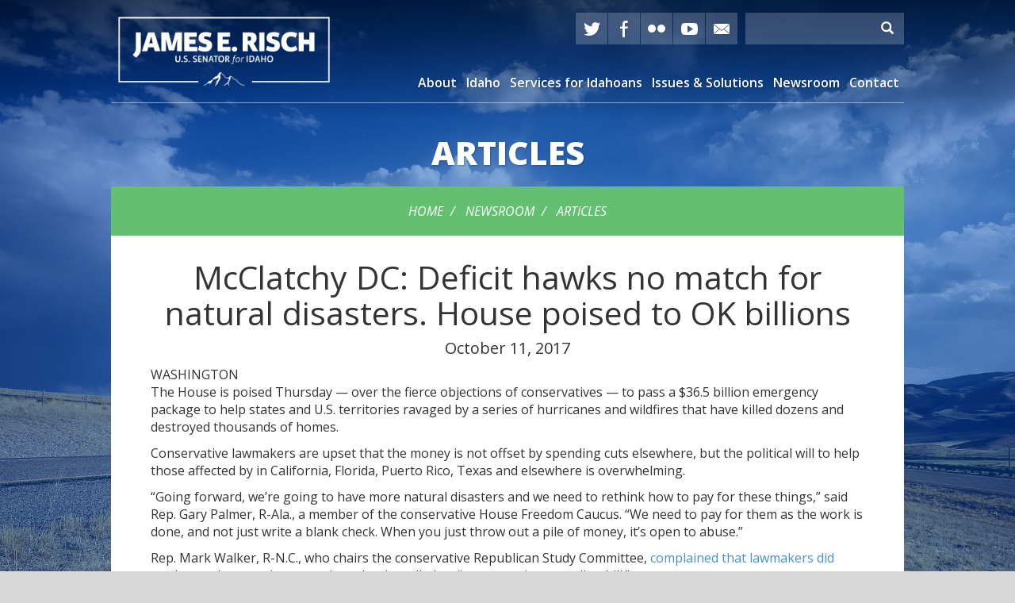

--- FILE ---
content_type: text/html;charset=UTF-8
request_url: https://www.risch.senate.gov/public/index.cfm/articles?ID=0B2B34E8-12D5-4CD6-B5D8-93DE95F1CF63
body_size: 9063
content:
<!DOCTYPE html>
<html lang="en">



<head>
		<meta charset="utf-8">

		
			<meta name="datewritten" content="2017-10-11T12:10:00" />
		
	
		
			<meta name="posttype" content="Articles" />
		

		
		
		<meta name="twitter:card" content="summary">

		<title>McClatchy DC: Deficit hawks no match for natural disasters. House poised to OK billions - Articles - James E Risch, U.S. Senator for Idaho</title>
	
		<meta content="width=device-width, initial-scale=1.0" name="viewport" /><meta property="twitter:title" content="McClatchy DC: Deficit hawks no match for natural disasters. House poised to OK billions" /><meta property="twitter:description" content="WASHINGTON 


The House is poised Thursday &amp;mdash; over the fierce objections of conservatives &amp;mdash; to pass a $36.5 billion emergency package to help states and U.S. territories ravaged by a series of hurricanes and wildfires that have killed dozens and destroyed thousands of homes.

Conservative lawmakers are upset that the money is not offset by spending cuts elsewhere, but the political will to help those affected by in California, Florida, Puerto Rico, Texas and elsewhere is overwhelming.

&amp;ldquo;Going forward, we&amp;rsquo;re going to have more natural disasters and we need to rethink how to pay for these things,&amp;rdquo; said Rep. Gary Palmer, R-Ala., a member of the conservative House Freedom Caucus. &amp;ldquo;We need to pay for them as the work is done, and not just write a blank check. When you just throw out a pile of money, it&amp;rsquo;s open to abuse.&amp;rdquo;

Rep. Mark Walker, R-N.C., who chairs the conservative Republican Study Committee, complained that lawmakers did not have adequate time to review what he called an &amp;ldquo;ever-growing spending bill.&amp;rdquo;

The White House last week had requested $29 billion and called this week for an additional $5 billion to help Puerto Rico&amp;rsquo;s government. And House Minority Leader Nancy Pelosi said Democrats had pushed for an extra $1 billion for emergency relief in the wake of the California fires.

The legislation, which is expected to draw strong support from Democrats and Republicans, closely mirrors the funding requests submitted by the administration, including $18.7 billion for the Federal Emergency Management Agency&amp;rsquo;s disaster relief fund, $576.5 million for the Forest Service to battle wildfires and $16 billion for debt relief for the National Flood Insurance Program.
The legislation also includes a provision for the Disaster Nutrition Assistance Program to enable low-income residents in Puerto Rico to receive the same emergency nutrition assistance that other hurricane-affected states already receive.

Walker called for allowing members to offer amendments to cut spending elsewhere and to ensure transparency for how the money will be spent.

&amp;ldquo;Republicans control the White House and the Congress and we can not ignore or further enable our debt crisis,&amp;rdquo; Walker said. &amp;ldquo;We have no excuses and no scapegoats. It is time for tough choices and responsible governing.&amp;rdquo;

A number of lawmakers suggested they&amp;rsquo;d hold their nose and vote on the package, despite spending concerns and worries that similar emergency packages have been magnets for fraud. Conservatives have already &amp;ldquo;lost&amp;rdquo; the battle, given the severity of the catastrophes, said Rep. Steve King, R-Iowa.

&amp;ldquo;I&amp;rsquo;d like to see offsets in spending, but I know how that works out as far as a political battle is concerned in times of stress,&amp;rdquo; King said.

House Republican leaders and Democrats hailed the emergency spending package, the second in as many months. It&amp;rsquo;s unlikely to be the last: The White House suggested even before the California wildfires that it could return to Congress with a third or even fourth request for disaster spending

Congress in September approved a $15.3 billion aid package that included community development block grant rebuilding funds with emergency money for cleanup, repair and housing. The money was aimed at helping victims of Hurricane Harvey, which devastated parts of Texas and Louisiana.

&quot;This is a time when our country needs to respond,&quot; said House Speaker Paul Ryan, who is leading a bipartisan delegation to Puerto Rico on Friday. &amp;ldquo;And this is a time when we here in Congress will respond because that is our responsibility.&amp;rdquo;

Democrats cheered the package. &amp;ldquo;Puerto Rico faces a long path to full recovery and we cannot rest until the island is made whole,&amp;rdquo; said Rep. Nydia Vel&amp;aacute;zquez, D-N.Y., the first Puerto Rican woman elected to Congress. &amp;ldquo;I fully expect Congress to provide additional assistance, including rebuilding the energy grid, repairing telecommunications networks and mending the infrastructure system.&amp;rdquo;

Western states lawmakers called the $576.5 million for firefighting a &amp;ldquo;little bit of a win&amp;rdquo; that will help address record-breaking fires across several states.

&amp;ldquo;The catastrophic nature of the fires is turning peoples&amp;rsquo; heads,&amp;rdquo; said Sen. Jim Risch, R-Idaho. &amp;ldquo;It&amp;rsquo;s becoming much more of an obvious problem.&amp;rdquo;

But Risch said more critical is legislation that would give the Forest Service and the Bureau of Land Management access to funds to fight fires from the Federal Emergency Management Agency, which coordinates responses to disasters like hurricanes, if their budgets for fighting wildfires runs out.

Freedom Caucus members said they&amp;rsquo;d be more amenable to voting to the package if it includes reforms to the nation&amp;rsquo;s flood insurance program.

&amp;ldquo;The major concern is debt relief, just writing off debt with no reforms, discipline or logic,&amp;rdquo; said Rep. Dave Brat, R-Va.

The conservative group Heritage Action urged a no vote on the legislation, arguing against the $16 billion in debt relief for the flood insurance program.

&amp;ldquo;Federal relief to victims of hurricanes is warranted, but Congress must act in a fiscally responsible manner by offsetting funding that is not truly &amp;lsquo;emergency&amp;rsquo; in nature,&amp;rdquo; Heritage wrote.

But Rep. Tom Cole, R-Okla. said the spending is the only way get regions damaged by storms and wildfires back on their feet.

&amp;ldquo;They&amp;rsquo;re not wasting money, there&amp;rsquo;s a recognition that it (spending) needs to get done,&amp;rdquo; Cole said.

Link to article


" /><meta itemprop="name" content="McClatchy DC: Deficit hawks no match for natural disasters. House poised to OK billions" /><meta itemprop="description" content="WASHINGTON 


The House is poised Thursday &amp;mdash; over the fierce objections of conservatives &amp;mdash; to pass a $36.5 billion emergency package to help states and U.S. territories ravaged by a series of hurricanes and wildfires that have killed dozens and destroyed thousands of homes.

Conservative lawmakers are upset that the money is not offset by spending cuts elsewhere, but the political will to help those affected by in California, Florida, Puerto Rico, Texas and elsewhere is overwhelming.

&amp;ldquo;Going forward, we&amp;rsquo;re going to have more natural disasters and we need to rethink how to pay for these things,&amp;rdquo; said Rep. Gary Palmer, R-Ala., a member of the conservative House Freedom Caucus. &amp;ldquo;We need to pay for them as the work is done, and not just write a blank check. When you just throw out a pile of money, it&amp;rsquo;s open to abuse.&amp;rdquo;

Rep. Mark Walker, R-N.C., who chairs the conservative Republican Study Committee, complained that lawmakers did not have adequate time to review what he called an &amp;ldquo;ever-growing spending bill.&amp;rdquo;

The White House last week had requested $29 billion and called this week for an additional $5 billion to help Puerto Rico&amp;rsquo;s government. And House Minority Leader Nancy Pelosi said Democrats had pushed for an extra $1 billion for emergency relief in the wake of the California fires.

The legislation, which is expected to draw strong support from Democrats and Republicans, closely mirrors the funding requests submitted by the administration, including $18.7 billion for the Federal Emergency Management Agency&amp;rsquo;s disaster relief fund, $576.5 million for the Forest Service to battle wildfires and $16 billion for debt relief for the National Flood Insurance Program.
The legislation also includes a provision for the Disaster Nutrition Assistance Program to enable low-income residents in Puerto Rico to receive the same emergency nutrition assistance that other hurricane-affected states already receive.

Walker called for allowing members to offer amendments to cut spending elsewhere and to ensure transparency for how the money will be spent.

&amp;ldquo;Republicans control the White House and the Congress and we can not ignore or further enable our debt crisis,&amp;rdquo; Walker said. &amp;ldquo;We have no excuses and no scapegoats. It is time for tough choices and responsible governing.&amp;rdquo;

A number of lawmakers suggested they&amp;rsquo;d hold their nose and vote on the package, despite spending concerns and worries that similar emergency packages have been magnets for fraud. Conservatives have already &amp;ldquo;lost&amp;rdquo; the battle, given the severity of the catastrophes, said Rep. Steve King, R-Iowa.

&amp;ldquo;I&amp;rsquo;d like to see offsets in spending, but I know how that works out as far as a political battle is concerned in times of stress,&amp;rdquo; King said.

House Republican leaders and Democrats hailed the emergency spending package, the second in as many months. It&amp;rsquo;s unlikely to be the last: The White House suggested even before the California wildfires that it could return to Congress with a third or even fourth request for disaster spending

Congress in September approved a $15.3 billion aid package that included community development block grant rebuilding funds with emergency money for cleanup, repair and housing. The money was aimed at helping victims of Hurricane Harvey, which devastated parts of Texas and Louisiana.

&quot;This is a time when our country needs to respond,&quot; said House Speaker Paul Ryan, who is leading a bipartisan delegation to Puerto Rico on Friday. &amp;ldquo;And this is a time when we here in Congress will respond because that is our responsibility.&amp;rdquo;

Democrats cheered the package. &amp;ldquo;Puerto Rico faces a long path to full recovery and we cannot rest until the island is made whole,&amp;rdquo; said Rep. Nydia Vel&amp;aacute;zquez, D-N.Y., the first Puerto Rican woman elected to Congress. &amp;ldquo;I fully expect Congress to provide additional assistance, including rebuilding the energy grid, repairing telecommunications networks and mending the infrastructure system.&amp;rdquo;

Western states lawmakers called the $576.5 million for firefighting a &amp;ldquo;little bit of a win&amp;rdquo; that will help address record-breaking fires across several states.

&amp;ldquo;The catastrophic nature of the fires is turning peoples&amp;rsquo; heads,&amp;rdquo; said Sen. Jim Risch, R-Idaho. &amp;ldquo;It&amp;rsquo;s becoming much more of an obvious problem.&amp;rdquo;

But Risch said more critical is legislation that would give the Forest Service and the Bureau of Land Management access to funds to fight fires from the Federal Emergency Management Agency, which coordinates responses to disasters like hurricanes, if their budgets for fighting wildfires runs out.

Freedom Caucus members said they&amp;rsquo;d be more amenable to voting to the package if it includes reforms to the nation&amp;rsquo;s flood insurance program.

&amp;ldquo;The major concern is debt relief, just writing off debt with no reforms, discipline or logic,&amp;rdquo; said Rep. Dave Brat, R-Va.

The conservative group Heritage Action urged a no vote on the legislation, arguing against the $16 billion in debt relief for the flood insurance program.

&amp;ldquo;Federal relief to victims of hurricanes is warranted, but Congress must act in a fiscally responsible manner by offsetting funding that is not truly &amp;lsquo;emergency&amp;rsquo; in nature,&amp;rdquo; Heritage wrote.

But Rep. Tom Cole, R-Okla. said the spending is the only way get regions damaged by storms and wildfires back on their feet.

&amp;ldquo;They&amp;rsquo;re not wasting money, there&amp;rsquo;s a recognition that it (spending) needs to get done,&amp;rdquo; Cole said.

Link to article


" /><meta itemprop="url" content="https://www.risch.senate.gov/public/index.cfm/2017/10/mcclatchy-dc" /><meta property="og:site_name" content="James E Risch, U.S. Senator for Idaho" /><meta property="og:type" content="article" /><meta property="og:title" content="McClatchy DC: Deficit hawks no match for natural disasters. House poised to OK billions" /><meta property="og:description" content="WASHINGTON 


The House is poised Thursday &amp;mdash; over the fierce objections of conservatives &amp;mdash; to pass a $36.5 billion emergency package to help states and U.S. territories ravaged by a series of hurricanes and wildfires that have killed dozens and destroyed thousands of homes.

Conservative lawmakers are upset that the money is not offset by spending cuts elsewhere, but the political will to help those affected by in California, Florida, Puerto Rico, Texas and elsewhere is overwhelming.

&amp;ldquo;Going forward, we&amp;rsquo;re going to have more natural disasters and we need to rethink how to pay for these things,&amp;rdquo; said Rep. Gary Palmer, R-Ala., a member of the conservative House Freedom Caucus. &amp;ldquo;We need to pay for them as the work is done, and not just write a blank check. When you just throw out a pile of money, it&amp;rsquo;s open to abuse.&amp;rdquo;

Rep. Mark Walker, R-N.C., who chairs the conservative Republican Study Committee, complained that lawmakers did not have adequate time to review what he called an &amp;ldquo;ever-growing spending bill.&amp;rdquo;

The White House last week had requested $29 billion and called this week for an additional $5 billion to help Puerto Rico&amp;rsquo;s government. And House Minority Leader Nancy Pelosi said Democrats had pushed for an extra $1 billion for emergency relief in the wake of the California fires.

The legislation, which is expected to draw strong support from Democrats and Republicans, closely mirrors the funding requests submitted by the administration, including $18.7 billion for the Federal Emergency Management Agency&amp;rsquo;s disaster relief fund, $576.5 million for the Forest Service to battle wildfires and $16 billion for debt relief for the National Flood Insurance Program.
The legislation also includes a provision for the Disaster Nutrition Assistance Program to enable low-income residents in Puerto Rico to receive the same emergency nutrition assistance that other hurricane-affected states already receive.

Walker called for allowing members to offer amendments to cut spending elsewhere and to ensure transparency for how the money will be spent.

&amp;ldquo;Republicans control the White House and the Congress and we can not ignore or further enable our debt crisis,&amp;rdquo; Walker said. &amp;ldquo;We have no excuses and no scapegoats. It is time for tough choices and responsible governing.&amp;rdquo;

A number of lawmakers suggested they&amp;rsquo;d hold their nose and vote on the package, despite spending concerns and worries that similar emergency packages have been magnets for fraud. Conservatives have already &amp;ldquo;lost&amp;rdquo; the battle, given the severity of the catastrophes, said Rep. Steve King, R-Iowa.

&amp;ldquo;I&amp;rsquo;d like to see offsets in spending, but I know how that works out as far as a political battle is concerned in times of stress,&amp;rdquo; King said.

House Republican leaders and Democrats hailed the emergency spending package, the second in as many months. It&amp;rsquo;s unlikely to be the last: The White House suggested even before the California wildfires that it could return to Congress with a third or even fourth request for disaster spending

Congress in September approved a $15.3 billion aid package that included community development block grant rebuilding funds with emergency money for cleanup, repair and housing. The money was aimed at helping victims of Hurricane Harvey, which devastated parts of Texas and Louisiana.

&quot;This is a time when our country needs to respond,&quot; said House Speaker Paul Ryan, who is leading a bipartisan delegation to Puerto Rico on Friday. &amp;ldquo;And this is a time when we here in Congress will respond because that is our responsibility.&amp;rdquo;

Democrats cheered the package. &amp;ldquo;Puerto Rico faces a long path to full recovery and we cannot rest until the island is made whole,&amp;rdquo; said Rep. Nydia Vel&amp;aacute;zquez, D-N.Y., the first Puerto Rican woman elected to Congress. &amp;ldquo;I fully expect Congress to provide additional assistance, including rebuilding the energy grid, repairing telecommunications networks and mending the infrastructure system.&amp;rdquo;

Western states lawmakers called the $576.5 million for firefighting a &amp;ldquo;little bit of a win&amp;rdquo; that will help address record-breaking fires across several states.

&amp;ldquo;The catastrophic nature of the fires is turning peoples&amp;rsquo; heads,&amp;rdquo; said Sen. Jim Risch, R-Idaho. &amp;ldquo;It&amp;rsquo;s becoming much more of an obvious problem.&amp;rdquo;

But Risch said more critical is legislation that would give the Forest Service and the Bureau of Land Management access to funds to fight fires from the Federal Emergency Management Agency, which coordinates responses to disasters like hurricanes, if their budgets for fighting wildfires runs out.

Freedom Caucus members said they&amp;rsquo;d be more amenable to voting to the package if it includes reforms to the nation&amp;rsquo;s flood insurance program.

&amp;ldquo;The major concern is debt relief, just writing off debt with no reforms, discipline or logic,&amp;rdquo; said Rep. Dave Brat, R-Va.

The conservative group Heritage Action urged a no vote on the legislation, arguing against the $16 billion in debt relief for the flood insurance program.

&amp;ldquo;Federal relief to victims of hurricanes is warranted, but Congress must act in a fiscally responsible manner by offsetting funding that is not truly &amp;lsquo;emergency&amp;rsquo; in nature,&amp;rdquo; Heritage wrote.

But Rep. Tom Cole, R-Okla. said the spending is the only way get regions damaged by storms and wildfires back on their feet.

&amp;ldquo;They&amp;rsquo;re not wasting money, there&amp;rsquo;s a recognition that it (spending) needs to get done,&amp;rdquo; Cole said.

Link to article


" /><meta property="og:url" content="https://www.risch.senate.gov/public/index.cfm/2017/10/mcclatchy-dc" /><meta property="twitter:image:src" content="https://www.risch.senate.gov/public/vendor/_accounts/james-risch/_skins/risch_20161216/images/twitter-card.jpg" />
		
		
		<link rel="stylesheet" type="text/css" href="https://fonts.googleapis.com/css?family=Open+Sans:300,400,400i,600,700,700i,800"  /><link rel="stylesheet" type="text/css" href="/public/vendor/_accounts/james-risch/_skins/risch_20161216/lib/bootstrap/css/bootstrap.min.css?cb=C45130D1C5B36D04F336E9F122C672385BCE9DDCA42DFB9908CC079D241EB664"  /><link rel="stylesheet" type="text/css" href="/public/_resources/stylesheets/factory.css?cb=C45130D1C5B36D04F336E9F122C672385BCE9DDCA42DFB9908CC079D241EB664"  /><link rel="stylesheet" type="text/css" href="/public/vendor/_accounts/james-risch/_skins/risch_20161216/css/menu.css?cb=C45130D1C5B36D04F336E9F122C672385BCE9DDCA42DFB9908CC079D241EB664"  /><link rel="stylesheet" type="text/css" href="/public/vendor/_accounts/james-risch/_skins/risch_20161216/css/template.css?cb=C45130D1C5B36D04F336E9F122C672385BCE9DDCA42DFB9908CC079D241EB664"  /><link rel="stylesheet" type="text/css" href="/public/vendor/_accounts/james-risch/_skins/risch_20161216/css/apps.css?cb=C45130D1C5B36D04F336E9F122C672385BCE9DDCA42DFB9908CC079D241EB664"  /><link rel="stylesheet" type="text/css" href="/public/vendor/_accounts/james-risch/_skins/risch_20161216/css/home.css?cb=C45130D1C5B36D04F336E9F122C672385BCE9DDCA42DFB9908CC079D241EB664"  /><link rel="stylesheet" type="text/css" href="/public/vendor/_accounts/james-risch/_skins/risch_20161216/css/print.css?cb=C45130D1C5B36D04F336E9F122C672385BCE9DDCA42DFB9908CC079D241EB664"  /><link rel="stylesheet" type="text/css" href="/public/vendor/_accounts/james-risch/_skins/risch_20161216/js/magnific-popup/magnific-popup.css?cb=C45130D1C5B36D04F336E9F122C672385BCE9DDCA42DFB9908CC079D241EB664"  /><link rel="stylesheet" type="text/css" href="/public/vendor/_accounts/james-risch/_skins/risch_20161216/js/social-share-kit-1.0.8/css/social-share-kit.css?cb=C45130D1C5B36D04F336E9F122C672385BCE9DDCA42DFB9908CC079D241EB664"  />
		<script src="https://cdnjs.cloudflare.com/ajax/libs/html5shiv/3.7.3/html5shiv.min.js" ></script><script src="/public/_resources/jscripts/swfobject-2.1.js" ></script><script src="/public/vendor/_accounts/james-risch/_skins/risch_20161216/js/jquery-1.12.3.min.js" ></script><script src="/public/vendor/_accounts/james-risch/_skins/risch_20161216/js/jquery-migrate-1.3.0.min.js" ></script><script src="/public/_resources/jscripts/jquery.form.20140218.min.js" ></script><script src="/public/vendor/_accounts/james-risch/_skins/risch_20161216/lib/bootstrap/js/bootstrap.min.js" ></script><script src="/public/vendor/_accounts/james-risch/_skins/risch_20161216/js/jquery.touchSwipe.min.js" ></script><script src="/public/vendor/_accounts/james-risch/_skins/risch_20161216/js/jquery.timer.js" ></script><script src="/public/vendor/_accounts/james-risch/_skins/risch_20161216/js/jquery.menu-aim.js" ></script>
		

		<!-- Site Search Duplicate Prevention -->
		
			<link rel="canonical" href="https://www.risch.senate.gov/public/index.cfm/2017/10/mcclatchy-dc" />
		

		
		<script src="https://assets.adobedtm.com/566dc2d26e4f/f8d2f26c1eac/launch-3a705652822d.min.js" async></script>
</head>

<body id="page_articles" class="section-newsroom">
<div id="site-wrapper">
	<a href="#skip-to-content" class="skip-to-content">Skip to content</a>
	
	
	
	
	<div id="header">
		
		
		
			
				
				<div class="module" id="alerts">
					
    
        
    
    
    
    
    
    
    



				</div>
				
						
			
		
<!-- EXECUTION TIME: 4ms -->


		<div class="container">
			<div id="navigation" class="clearfix">
				
				<div id="header-social-media-links" class="clearfix">
					<div class="link twitter"><a href="https://twitter.com/SenatorRisch">Twitter</a></div>
					<div class="link facebook"><a href="http://www.facebook.com/senatorjimrisch">Facebook</a></div>
					<div class="link flickr"><a href="https://www.flickr.com/photos/senatorjimrisch/">Flickr</a></div>
					
					<div class="link youtube"><a href="http://www.youtube.com/SenatorJamesRisch">YouTube</a></div>
					<div class="link email"><a href="/public/index.cfm/contact">E-mail</a></div>

				</div>
				
				
				<div id="mainnav" class="hidden-print">
					<div id="mainmenu" class="clearfix">
						<div id="mainmenu-inner">
							<div id="mainmenu-nav">
								<a href="#" class="clearfix" id="mainnav-button" data-target="#mainnav-collapse">
									<div class="button-image pull-left"><span></span></div>
									<div class="button-text pull-right">Menu</div>
								</a>
							</div>
							<div id="mainnav-collapse">
								
	
	
	
	
								
								
									
								
								
										<nav role="navigation">
											
	
	
	
	
	
	
	
	
	
	
	
	
	
	
	
		
	
	
	<div class="nav-panel nav-panel-level-1">
		
		
			
				
	
	
	
	
	
	
	
	
	
	
	
			
			<div class="nav-item nav-about odd first has-submenu">
				<div class="nav-toggle">
					
						<a href="/public/index.cfm/about">About</a>
					
					
						<button class="collapsed" data-toggle="collapse" data-target="#nav-1-1"><b class="glyphicon"></b><span class="sr-only">Toggle Submenu</span></button>
					
				</div>
				
					<div id="nav-1-1" class="collapse">
	
	
	
	
	
		<div class="nav-panel nav-panel-level-2">
			
				
				
				<div class="nav-item odd first">
					<div class="nav-toggle">
						
							<a href="/public/index.cfm/biography">Biography</a>
						
						
					</div>
					
				</div>
			
				
				
				<div class="nav-item even">
					<div class="nav-toggle">
						
							<a href="/public/index.cfm/committeeassignments">Committee Assignments</a>
						
						
					</div>
					
				</div>
			
				
				
				<div class="nav-item odd">
					<div class="nav-toggle">
						
							<a href="/public/index.cfm/officialphoto">Official Photo</a>
						
						
					</div>
					
				</div>
			
		</div>
	
	
</div>
				
			</div>
		
			
				
	
	
	
	
	
	
	
	
	
	
	
			
			<div class="nav-item nav-idahoinfo even has-submenu">
				<div class="nav-toggle">
					
						<a href="/public/index.cfm/idahoinfo">Idaho</a>
					
					
						<button class="collapsed" data-toggle="collapse" data-target="#nav-1-2"><b class="glyphicon"></b><span class="sr-only">Toggle Submenu</span></button>
					
				</div>
				
					<div id="nav-1-2" class="collapse">
	
	
	
	
	
		<div class="nav-panel nav-panel-level-2">
			
				
				
				<div class="nav-item odd first">
					<div class="nav-toggle">
						
							<a href="/public/index.cfm/idaholinks">Idaho Links</a>
						
						
					</div>
					
				</div>
			
				
				
				<div class="nav-item even">
					<div class="nav-toggle">
						
							<a href="/public/index.cfm/regionalinformation">Regional Information</a>
						
						
					</div>
					
				</div>
			
				
				
				<div class="nav-item odd">
					<div class="nav-toggle">
						
							<a href="/public/index.cfm/statesymbols">State Symbols</a>
						
						
					</div>
					
				</div>
			
				
				
				<div class="nav-item even">
					<div class="nav-toggle">
						
							<a href="/public/index.cfm/idaho-map-gallery">Idaho Map Gallery</a>
						
						
					</div>
					
				</div>
			
				
				
				<div class="nav-item odd">
					<div class="nav-toggle">
						
							<a href="/public/index.cfm/idaho-in-the-u-s-capitol">Idaho in the U.S. Capitol</a>
						
						
					</div>
					
				</div>
			
		</div>
	
	
</div>
				
			</div>
		
			
				
	
	
	
	
	
	
	
	
	
	
	
			
			<div class="nav-item nav-constituentservices odd has-submenu">
				<div class="nav-toggle">
					
						<a href="/public/index.cfm/constituentservices">Services for Idahoans</a>
					
					
						<button class="collapsed" data-toggle="collapse" data-target="#nav-1-3"><b class="glyphicon"></b><span class="sr-only">Toggle Submenu</span></button>
					
				</div>
				
					<div id="nav-1-3" class="collapse">
	
	
	
	
	
		<div class="nav-panel nav-panel-level-2">
			
				
				
				<div class="nav-item odd first">
					<div class="nav-toggle">
						
							<a href="/public/index.cfm/helpwithafederalagency">Help with a Federal Agency</a>
						
						
					</div>
					
				</div>
			
				
				
				<div class="nav-item even">
					<div class="nav-toggle">
						
							<a href="/public/index.cfm/federalgovernmentresources">Federal Government Resources</a>
						
						
					</div>
					
				</div>
			
				
				
				<div class="nav-item odd">
					<div class="nav-toggle">
						
							<a href="/public/index.cfm/frequentlyaskedquestions">Frequently Asked Questions</a>
						
						
					</div>
					
				</div>
			
				
				
				<div class="nav-item even">
					<div class="nav-toggle">
						
							<a href="/public/index.cfm/visitingdc">Visiting D.C.</a>
						
						
					</div>
					
				</div>
			
				
				
				<div class="nav-item odd">
					<div class="nav-toggle">
						
							<a href="/public/index.cfm/flagrequests">Flag Requests</a>
						
						
					</div>
					
				</div>
			
				
				
				<div class="nav-item even">
					<div class="nav-toggle">
						
							<a href="/public/index.cfm/requestagreeting">Request a Greeting</a>
						
						
					</div>
					
				</div>
			
				
				
				<div class="nav-item odd">
					<div class="nav-toggle">
						
							<a href="/public/index.cfm/serviceacademies">Service Academies</a>
						
						
					</div>
					
				</div>
			
				
				
				<div class="nav-item even">
					<div class="nav-toggle">
						
							<a href="/public/index.cfm/studentresources">Student Resources</a>
						
						
					</div>
					
				</div>
			
				
				
				<div class="nav-item odd">
					<div class="nav-toggle">
						
							<a href="/public/index.cfm/internships">Internships</a>
						
						
					</div>
					
				</div>
			
				
				
				<div class="nav-item even">
					<div class="nav-toggle">
						
							<a href="/public/index.cfm/federalgrants">Federal Grants</a>
						
						
					</div>
					
				</div>
			
				
				
				<div class="nav-item odd">
					<div class="nav-toggle">
						
							<a href="/public/index.cfm/forms">Forms</a>
						
						
					</div>
					
				</div>
			
				
				
				<div class="nav-item even">
					<div class="nav-toggle">
						
							<a href="/public/index.cfm/small-business-resource-center">Small Business Resource Center</a>
						
						
					</div>
					
				</div>
			
				
				
				<div class="nav-item odd">
					<div class="nav-toggle">
						
							<a href="/public/index.cfm/wildfire-resources">Wildfire Resources</a>
						
						
					</div>
					
				</div>
			
		</div>
	
	
</div>
				
			</div>
		
			
				
	
	
	
	
	
	
	
	
	
	
	
			
			<div class="nav-item nav-issueslegislation even has-submenu">
				<div class="nav-toggle">
					
						<a href="/public/index.cfm/issueslegislation">Issues & Solutions</a>
					
					
						<button class="collapsed" data-toggle="collapse" data-target="#nav-1-4"><b class="glyphicon"></b><span class="sr-only">Toggle Submenu</span></button>
					
				</div>
				
					<div id="nav-1-4" class="collapse">
	
	
	
	
	
		<div class="nav-panel nav-panel-level-2">
			
				
				
				<div class="nav-item odd first">
					<div class="nav-toggle">
						
							<a href="/public/index.cfm/sponsoredlegislation">Sponsored Legislation</a>
						
						
					</div>
					
				</div>
			
				
				
				<div class="nav-item even">
					<div class="nav-toggle">
						
							<a href="/public/index.cfm/cosponsoredlegislation">Co-Sponsored Legislation</a>
						
						
					</div>
					
				</div>
			
				
				
				<div class="nav-item odd">
					<div class="nav-toggle">
						
							<a href="/public/index.cfm/issues">Issues</a>
						
						
					</div>
					
				</div>
			
				
				
				<div class="nav-item even">
					<div class="nav-toggle">
						
							<a href="/public/index.cfm/committeeassignments1">Committee Assignments</a>
						
						
					</div>
					
				</div>
			
		</div>
	
	
</div>
				
			</div>
		
			
				
	
	
	
	
	
	
	
	
	
	
	
			
			<div class="nav-item nav-newsroom odd active has-submenu">
				<div class="nav-toggle">
					
						<a href="/public/index.cfm/newsroom">Newsroom</a>
					
					
						<button class="collapsed" data-toggle="collapse" data-target="#nav-1-5"><b class="glyphicon"></b><span class="sr-only">Toggle Submenu</span></button>
					
				</div>
				
					<div id="nav-1-5" class="collapse">
	
	
	
	
	
		<div class="nav-panel nav-panel-level-2">
			
				
				
				<div class="nav-item odd first active">
					<div class="nav-toggle">
						
							<a href="/public/index.cfm/pressreleases">Press Releases</a>
						
						
					</div>
					
				</div>
			
				
				
				<div class="nav-item even">
					<div class="nav-toggle">
						
							<a href="/public/index.cfm/e-newsletter">E-newsletter</a>
						
						
					</div>
					
				</div>
			
				
				
				<div class="nav-item odd">
					<div class="nav-toggle">
						
							<a href="/public/index.cfm/in-the-news">In The News</a>
						
						
					</div>
					
				</div>
			
				
				
				<div class="nav-item even">
					<div class="nav-toggle">
						
							<a href="/public/index.cfm/video">Videos</a>
						
						
					</div>
					
				</div>
			
				
				
				<div class="nav-item odd">
					<div class="nav-toggle">
						
							<a href="/public/index.cfm/audio">Audio</a>
						
						
					</div>
					
				</div>
			
				
				
				<div class="nav-item even">
					<div class="nav-toggle">
						
							<a href="/public/index.cfm/presskit">Press Kit</a>
						
						
					</div>
					
				</div>
			
				
				
				<div class="nav-item odd">
					<div class="nav-toggle">
						
							<a href="/public/index.cfm/editorials">Editorials</a>
						
						
					</div>
					
				</div>
			
				
				
				<div class="nav-item even">
					<div class="nav-toggle">
						
							<a href="/public/index.cfm/teletownhalls">Tele-Townhalls</a>
						
						
					</div>
					
				</div>
			
		</div>
	
	
</div>
				
			</div>
		
			
				
	
	
	
	
	
	
	
	
	
	
	
			
			<div class="nav-item nav-contact even last has-submenu">
				<div class="nav-toggle">
					
						<a href="/public/index.cfm/contact">Contact</a>
					
					
						<button class="collapsed" data-toggle="collapse" data-target="#nav-1-6"><b class="glyphicon"></b><span class="sr-only">Toggle Submenu</span></button>
					
				</div>
				
					<div id="nav-1-6" class="collapse">
	
	
	
	
	
		<div class="nav-panel nav-panel-level-2">
			
				
				
				<div class="nav-item odd first">
					<div class="nav-toggle">
						
							<a href="/public/index.cfm/myoffices">My Offices</a>
						
						
					</div>
					
				</div>
			
				
				
				<div class="nav-item even">
					<div class="nav-toggle">
						
							<a href="/public/index.cfm/email">E-mail</a>
						
						
					</div>
					
				</div>
			
				
				
				<div class="nav-item odd">
					<div class="nav-toggle">
						
							<a href="/public/index.cfm/meetingrequests">Schedule a Meeting</a>
						
						
					</div>
					
				</div>
			
				
				
				<div class="nav-item even">
					<div class="nav-toggle">
						
							<a href="/public/index.cfm/enewslettersignup">E-Newsletter Sign Up</a>
						
						
					</div>
					
				</div>
			
				
				
				<div class="nav-item odd">
					<div class="nav-toggle">
						
							<a href="/public/index.cfm/unsubscribe">E-Newsletter Unsubscribe</a>
						
						
					</div>
					
				</div>
			
				
				
				<div class="nav-item even">
					<div class="nav-toggle">
						
							<a href="/public/index.cfm/forms1">Forms</a>
						
						
					</div>
					
				</div>
			
		</div>
	
	
</div>
				
			</div>
		
	</div>
	

										</nav>
									
								<script type="text/javascript">
								$(function() {
									$("#mainnav-collapse .nav-panel").menuAim({
										rowSelector: "> .nav-item"
										, submenuSelector: " .dropdown"
										, submenuDirection: "below"
										, activate: function(el) {
											var $el = $(el);
											var $sub = $el.find(">.collapse");
											var $toggle = $el.find(">.nav-toggle");
											var $panel = $sub.find(">.nav-panel");
											$sub.addClass("over")
											if($sub.length > 0) {
												$toggle.addClass("on");
											}
											$('#mainmenu-search.open').removeClass('open');
										}
										, deactivate: function(el) {
											$(el).find(">.collapse").removeClass("over");
											$(el).find(">.nav-toggle").removeClass("on");
										}
										, exitMenu: function() {
											return true;
										}
									});
								});
								</script>
								<div id="mainmenu-search" role="search">
									<form class="navbar-search" action="/public/index.cfm/" id="SiteSearch">
										<input type="hidden" name="p" value="search" />
										<input type="hidden" name="filter" value="0" />
										<input type="hidden" name="rc" value="1" />
										<label for="SiteSearchInput">Search Website</label>
										<div class="input-group">
											<input type="text" id="SiteSearchInput" name="q" class="form-control" />
											<span class="input-group-btn"><button class="btn" type="submit"><i class="glyphicon glyphicon-search"></i> <span class="sr-only">Search</span></button></span>
										</div>
									</form>
								</div>
								<script type="text/javascript">
									$(function(){
										$("#mainmenu-search .dropdown-toggle").on("click", function(e){
											var self=this;
											setTimeout(function(){
												if($(self).parent().hasClass("open")){
													$(self).siblings(".dropdown-menu").find("input[type=text]").get(0).focus();
												}
											}, 10)
										});
									});
								</script>
							</div>
							<script type="text/javascript">
							$("#mainnav-button").click(function(event){
								event.preventDefault();
								$(this).toggleClass('active');
								$($(this).attr('data-target')).toggleClass('open');
							})
							</script>
						</div>
					</div>
				</div>
			</div>

			<div id="banner" role="banner">
				<div id="logo"><a href="/public/index.cfm/"><span class="logo-image"></span> <span class="site-title">James E Risch, U.S. Senator for Idaho</span></a></div>
			</div>
		</div>
	</div>
	
	<div id="body">
		
			
				<!-- replace non-SSL with SSL for internal links -->
				<!--  -->








	



	



	



	



	
		
	




<div id="page-wrapper">
<div class="lay-copy no-sidebar">
	<div id="page-body">
		<div class="container">
			
			
				<div id="page-header">
					<h1><a href="/public/index.cfm/articles">Articles</a></h1>
				</div>
			
			
			
				<div id="page-controls" class="clearfix">
					<ul class="breadcrumb hidden-print" role="navigation" aria-label="Bread Crump Links">
						
						
							<li>
								<a href="/public/index.cfm/home">Home</a>
								<span class="divider"></span>
							</li>
						
							<li>
								<a href="/public/index.cfm/newsroom">Newsroom</a>
								<span class="divider"></span>
							</li>
						
							<li>
								<a href="/public/index.cfm/articles">Articles</a>
								
							</li>
						
					</ul>
				</div>
			
			
			<div id="content">
				<div id="content-inner" class="clearfix">
					<div id="copy">
						<div id="copy-inner">
							<div id="skip-to-content"></div>
							<div id="copy-content" role="main">
								




<div id="group_b3f7b9b9-a230-4e41-8a9f-821226cc3352" class="pagegroup pagegroup_posttypes odd first last">
	
		




<div class="section posttypelayout_monthyear">





<div class="element element_posttypes">





<article class="post clearfix" id="post_0B2B34E8-12D5-4CD6-B5D8-93DE95F1CF63">

<a name="0B2B34E8-12D5-4CD6-B5D8-93DE95F1CF63"></a>

<div class="header">
<h1 class="title"><a href="/public/index.cfm/articles?ID=0B2B34E8-12D5-4CD6-B5D8-93DE95F1CF63">McClatchy DC: Deficit hawks no match for natural disasters. House poised to OK billions</a></h1>

	

	
		<h4>
			
				<span class="date">
		
		
			
		
		<span class="month">October</span> <span class="day">11</span>, <span class="year">2017</span></span>
				
			
		</h4>
	

	
</div>
<div class="post-body">
<div class="content">
	
	
	
	
	
	
	
		
		<div class="post-content"><span class="dateline">WASHINGTON&nbsp;</span>
<div id="story-target" class="clearfix">
<div id="content-body-" class="content-body">
<p>The House is poised Thursday &mdash; over the fierce objections of conservatives &mdash; to pass a $36.5 billion emergency package to help states and U.S. territories ravaged by a series of hurricanes and wildfires that have killed dozens and destroyed thousands of homes.</p>
<p>Conservative lawmakers are upset that the money is not offset by spending cuts elsewhere, but the political will to help those affected by in California, Florida, Puerto Rico, Texas and elsewhere is overwhelming.</p>
<p>&ldquo;Going forward, we&rsquo;re going to have more natural disasters and we need to rethink how to pay for these things,&rdquo; said Rep. Gary Palmer, R-Ala., a member of the conservative House Freedom Caucus. &ldquo;We need to pay for them as the work is done, and not just write a blank check. When you just throw out a pile of money, it&rsquo;s open to abuse.&rdquo;</p>
<p><span>Rep. Mark Walker, R-N.C., who chairs the conservative Republican Study Committee,&nbsp;</span><a href="http://rsc-walker.house.gov/files/uploads/Hurricaine%20Supplemental%20DC%2010-11-17.pdf" target="_blank" title="">complained that lawmakers did not&nbsp;</a><span>have adequate time to review what he called an &ldquo;ever-growing spending bill.&rdquo;</span></p>
<p>The White House last week had requested $29 billion and called this week for an additional $5 billion to help Puerto Rico&rsquo;s government. And House Minority Leader Nancy Pelosi said Democrats had pushed for an extra $1 billion for emergency relief in the wake of the California fires.</p>
<div class="inform-embed ndn_embed ndn_embedding ndn_embedContainer ndn-widget-embed-1 ndn_embedded" data-placement-id="inform-video-player-1" data-config-distributor-id="91440" data-config-width="100%" data-config-height="9/16w">The legislation, which is expected to draw strong support from Democrats and Republicans, closely mirrors the funding requests submitted by the administration, including $18.7 billion for the Federal Emergency Management Agency&rsquo;s disaster relief fund, $576.5 million for the Forest Service to battle wildfires and $16 billion for debt relief for the National Flood Insurance Program.</div>
<p>The legislation also includes a provision for the Disaster Nutrition Assistance Program to enable low-income residents in Puerto Rico to receive the same emergency nutrition assistance that other hurricane-affected states already receive.</p>
<p>Walker called for allowing members to offer amendments to cut spending elsewhere and to ensure transparency for how the money will be spent.</p>
<p>&ldquo;Republicans control the White House and the Congress and we can not ignore or further enable our debt crisis,&rdquo; Walker said. &ldquo;We have no excuses and no scapegoats. It is time for tough choices and responsible governing.&rdquo;</p>
<p>A number of lawmakers suggested they&rsquo;d hold their nose and vote on the package, despite spending concerns and worries that similar emergency packages have been magnets for fraud. Conservatives have already &ldquo;lost&rdquo; the battle, given the severity of the catastrophes, said Rep. Steve King, R-Iowa.</p>
<p>&ldquo;I&rsquo;d like to see offsets in spending, but I know how that works out as far as a political battle is concerned in times of stress,&rdquo; King said.</p>
<p>House Republican leaders and Democrats hailed the emergency spending package, the second in as many months. It&rsquo;s unlikely to be the last: The White House suggested even before the California wildfires that it could return to Congress with a third or even fourth request for disaster spending</p>
<p>Congress in September approved a $15.3 billion aid package that included community development block grant rebuilding funds with emergency money for cleanup, repair and housing. The money was aimed at helping victims of Hurricane Harvey, which devastated parts of Texas and Louisiana.</p>
<p>"This is a time when our country needs to respond," said House Speaker Paul Ryan, who is leading a bipartisan delegation to Puerto Rico on Friday. &ldquo;And this is a time when we here in Congress will respond because that is our responsibility.&rdquo;</p>
<p>Democrats cheered the package. &ldquo;Puerto Rico faces a long path to full recovery and we cannot rest until the island is made whole,&rdquo; said Rep. Nydia Vel&aacute;zquez, D-N.Y., the first Puerto Rican woman elected to Congress. &ldquo;I fully expect Congress to provide additional assistance, including rebuilding the energy grid, repairing telecommunications networks and mending the infrastructure system.&rdquo;</p>
<p>Western states lawmakers called the $576.5 million for firefighting a &ldquo;little bit of a win&rdquo; that will help address record-breaking fires across several states.</p>
<p>&ldquo;The catastrophic nature of the fires is turning peoples&rsquo; heads,&rdquo; said Sen. Jim Risch, R-Idaho. &ldquo;It&rsquo;s becoming much more of an obvious problem.&rdquo;</p>
<p>But Risch said more critical is&nbsp;<a href="http://www.mcclatchydc.com/news/nation-world/national/article158684974.html" target="_blank" title="">legislation that would give the Forest Service&nbsp;</a>and the Bureau of Land Management access to funds to fight fires from the Federal Emergency Management Agency, which coordinates responses to disasters like hurricanes, if their budgets for fighting wildfires runs out.</p>
<p>Freedom Caucus members said they&rsquo;d be more amenable to voting to the package if it includes reforms to the nation&rsquo;s flood insurance program.</p>
<p>&ldquo;The major concern is debt relief, just writing off debt with no reforms, discipline or logic,&rdquo; said Rep. Dave Brat, R-Va.</p>
<p>The&nbsp;<a href="http://heritageaction.com/key-votes/no-16-billion-bailout-national-flood-insurance-program/?mkt_tok=[base64]%3D" target="_blank" title="">conservative group Heritage Action urged a no vote on the legislation</a>, arguing against the $16 billion in debt relief for the flood insurance program.</p>
<p>&ldquo;Federal relief to victims of hurricanes is warranted, but Congress must act in a fiscally responsible manner by offsetting funding that is not truly &lsquo;emergency&rsquo; in nature,&rdquo; Heritage wrote.</p>
<p>But Rep. Tom Cole, R-Okla. said the spending is the only way get regions damaged by storms and wildfires back on their feet.</p>
<p>&ldquo;They&rsquo;re not wasting money, there&rsquo;s a recognition that it (spending) needs to get done,&rdquo; Cole said.</p>
<p><a href="http://www.mcclatchydc.com/news/politics-government/article178338941.html">Link to article</a></p>
</div>
</div></div>
		
		
		
			<div class="nodecontents">







</div>
		
	
</div>

<div class="clear"></div>
	
	









<div class="foot clear clearfix">
	<p class="permalink">Permalink: <a href="https://www.risch.senate.gov/public/index.cfm/2017/10/mcclatchy-dc">https://www.risch.senate.gov/public/index.cfm/2017/10/mcclatchy-dc</a></p>
	
	

</div>

</div>

</article>


</div>

</div>
</div>


							</div>
						</div>
					</div>
					
				</div>
			</div>
			
			<div id="page-bottom">
				<div class="row">
					
						
						
							<div class="col-sm-6">
								<div id="related-links" class="page-bottom-section">
									<ul class="list-unstyled" role="navigation" aria-label="Related Links">
										
											<li class="nav_pressreleases even"><a href="/public/index.cfm/pressreleases">Press Releases</a></li>
										
											<li class="nav_e-newsletter odd"><a href="/public/index.cfm/e-newsletter">E-newsletter</a></li>
										
											<li class="nav_in-the-news even"><a href="/public/index.cfm/in-the-news">In The News</a></li>
										
											<li class="nav_video odd"><a href="/public/index.cfm/video">Videos</a></li>
										
											<li class="nav_audio even"><a href="/public/index.cfm/audio">Audio</a></li>
										
											<li class="nav_presskit odd"><a href="/public/index.cfm/presskit">Press Kit</a></li>
										
											<li class="nav_editorials even"><a href="/public/index.cfm/editorials">Editorials</a></li>
										
											<li class="nav_teletownhalls odd last"><a href="/public/index.cfm/teletownhalls">Tele-Townhalls</a></li>
										
									</ul>
								</div>
							</div>
						
					
					<div class="col-sm-6">
						<div id="get-connected" class="page-bottom-section">
							<ul class="list-unstyled" role="navigation" aria-label="Stay Connected">
								<li class="signup"><a href="/public/index.cfm/enewslettersignup">Newsletter Signup</a></li>
								<li class="twitter"><a href="https://twitter.com/SenatorRisch">Twitter</a></li>
								<li class="flickr"><a href="https://www.flickr.com/photos/senatorjimrisch/">Flickr</a></li>
								
								<li class="youtube"><a href="https://www.youtube.com/SenatorJamesRisch">YouTube</a></li>
							</ul>
						</div>
					</div>
				</div>
			</div>

		</div>
	</div>
</div>
</div>



			
		
	</div>
</div>
<div id="footer" class="hidden-print">
	<div class="container">
		<div id="footer-nav">
			
			
				
				<div class="module" id="quicklinks">
					


	
	
	
	


	


<div class="quicklinks">
	
		
	
	
	
	
	
	
	
	
	
	
	
		<div class="footer-menu-wrapper">
			
				<div class="footer-menu-column odd first">
					<div class="footer-menu-header"><a href="/public/index.cfm/about">About</a></div>
					
	
	
	
	
	
	
	
	
	
	
	
					
					<ul>
						
							<li class="odd first"><a href="/public/index.cfm/biography">Biography</a></li>
						
							<li class="even"><a href="/public/index.cfm/committeeassignments">Committee Assignments</a></li>
						
							<li class="odd last"><a href="/public/index.cfm/officialphoto">Official Photo</a></li>
						
					</ul>
					
				</div>
			
				<div class="footer-menu-column even">
					<div class="footer-menu-header"><a href="/public/index.cfm/idahoinfo">Idaho</a></div>
					
	
	
	
	
	
	
	
	
	
	
	
					
					<ul>
						
							<li class="odd first"><a href="/public/index.cfm/idaholinks">Idaho Links</a></li>
						
							<li class="even"><a href="/public/index.cfm/regionalinformation">Regional Information</a></li>
						
							<li class="odd"><a href="/public/index.cfm/statesymbols">State Symbols</a></li>
						
							<li class="even"><a href="/public/index.cfm/idaho-map-gallery">Idaho Map Gallery</a></li>
						
							<li class="odd last"><a href="/public/index.cfm/idaho-in-the-u-s-capitol">Idaho in the U.S. Capitol</a></li>
						
					</ul>
					
				</div>
			
				<div class="footer-menu-column odd">
					<div class="footer-menu-header"><a href="/public/index.cfm/constituentservices">Services for Idahoans</a></div>
					
	
	
	
	
	
	
	
	
	
	
	
					
					<ul>
						
							<li class="odd first"><a href="/public/index.cfm/helpwithafederalagency">Help with a Federal Agency</a></li>
						
							<li class="even"><a href="/public/index.cfm/federalgovernmentresources">Federal Government Resources</a></li>
						
							<li class="odd"><a href="/public/index.cfm/frequentlyaskedquestions">Frequently Asked Questions</a></li>
						
							<li class="even"><a href="/public/index.cfm/visitingdc">Visiting D.C.</a></li>
						
							<li class="odd"><a href="/public/index.cfm/flagrequests">Flag Requests</a></li>
						
							<li class="even"><a href="/public/index.cfm/requestagreeting">Request a Greeting</a></li>
						
							<li class="odd"><a href="/public/index.cfm/serviceacademies">Service Academies</a></li>
						
							<li class="even"><a href="/public/index.cfm/studentresources">Student Resources</a></li>
						
							<li class="odd"><a href="/public/index.cfm/internships">Internships</a></li>
						
							<li class="even"><a href="/public/index.cfm/federalgrants">Federal Grants</a></li>
						
							<li class="odd"><a href="/public/index.cfm/forms">Forms</a></li>
						
							<li class="even"><a href="/public/index.cfm/small-business-resource-center">Small Business Resource Center</a></li>
						
							<li class="odd last"><a href="/public/index.cfm/wildfire-resources">Wildfire Resources</a></li>
						
					</ul>
					
				</div>
			
				<div class="footer-menu-column even">
					<div class="footer-menu-header"><a href="/public/index.cfm/issueslegislation">Issues & Solutions</a></div>
					
	
	
	
	
	
	
	
	
	
	
	
					
					<ul>
						
							<li class="odd first"><a href="/public/index.cfm/sponsoredlegislation">Sponsored Legislation</a></li>
						
							<li class="even"><a href="/public/index.cfm/cosponsoredlegislation">Co-Sponsored Legislation</a></li>
						
							<li class="odd"><a href="/public/index.cfm/issues">Issues</a></li>
						
							<li class="even last"><a href="/public/index.cfm/committeeassignments1">Committee Assignments</a></li>
						
					</ul>
					
				</div>
			
				<div class="footer-menu-column odd">
					<div class="footer-menu-header"><a href="/public/index.cfm/newsroom">Newsroom</a></div>
					
	
	
	
	
	
	
	
	
	
	
	
					
					<ul>
						
							<li class="odd first"><a href="/public/index.cfm/pressreleases">Press Releases</a></li>
						
							<li class="even"><a href="/public/index.cfm/e-newsletter">E-newsletter</a></li>
						
							<li class="odd"><a href="/public/index.cfm/in-the-news">In The News</a></li>
						
							<li class="even"><a href="/public/index.cfm/video">Videos</a></li>
						
							<li class="odd"><a href="/public/index.cfm/audio">Audio</a></li>
						
							<li class="even"><a href="/public/index.cfm/presskit">Press Kit</a></li>
						
							<li class="odd"><a href="/public/index.cfm/editorials">Editorials</a></li>
						
							<li class="even last"><a href="/public/index.cfm/teletownhalls">Tele-Townhalls</a></li>
						
					</ul>
					
				</div>
			
				<div class="footer-menu-column even last">
					<div class="footer-menu-header"><a href="/public/index.cfm/contact">Contact</a></div>
					
	
	
	
	
	
	
	
	
	
	
	
					
					<ul>
						
							<li class="odd first"><a href="/public/index.cfm/myoffices">My Offices</a></li>
						
							<li class="even"><a href="/public/index.cfm/email">E-mail</a></li>
						
							<li class="odd"><a href="/public/index.cfm/meetingrequests">Schedule a Meeting</a></li>
						
							<li class="even"><a href="/public/index.cfm/enewslettersignup">E-Newsletter Sign Up</a></li>
						
							<li class="odd"><a href="/public/index.cfm/unsubscribe">E-Newsletter Unsubscribe</a></li>
						
							<li class="even last"><a href="/public/index.cfm/forms1">Forms</a></li>
						
					</ul>
					
				</div>
			
		</div>
	
</div>


				</div>
				
						
			
		
<!-- EXECUTION TIME: 1ms -->

		</div>
		<div id="footer-bottom" class="clearfix">
			
			<div id="footer-social">
				<ul class="list-unstyled" role="navigation" aria-label="Social Links">
					<li class="twitter"><a href="https://twitter.com/SenatorRisch">Twitter</a></li>
					<li class="link facebook"><a href="http://www.facebook.com/senatorjimrisch">Facebook</a></li>
					<li class="flickr"><a href="https://www.flickr.com/photos/senatorjimrisch/">Flickr</a></li>
					
					<li class="youtube"><a href="http://www.youtube.com/SenatorJamesRisch">YouTube</a></li>
					<li class="email"><a href="/public/index.cfm/contact">Email</a></li>
				</ul>
			</div>
			<div id="footer-links">
				<a href="/public/index.cfm/">Home</a> | <a href="/public/index.cfm/privacy-policy">Privacy Policy</a> | <a href="/public/index.cfm/terms-of-use">Terms of Use</a>
			</div>
			
		</div>
	</div>
</div>
<script type="text/javascript">
$(function() {
	$('#page-header h1 a').each(function(i, el) {
		var $this=$(this);
		$this.html($this.html().replace(/^(\w+)/, '<em>$1</em>'));
	});
});
</script>
<script src="/public/vendor/_accounts/james-risch/_skins/risch_20161216/js/magnific-popup/jquery.magnific-popup.min.js" ></script><script src="/public/vendor/_accounts/james-risch/_skins/risch_20161216/js/social-share-kit-1.0.8/js/social-share-kit.js" ></script>
		<script type="text/javascript">
		SocialShareKit.init();
		</script>
	<script type="text/javascript">var gaJsHost = (("https:" == document.location.protocol) ? "https://ssl." : "http://www.");
document.write(unescape("%3Cscript src='" + gaJsHost + "google-analytics.com/ga.js' type='text/javascript'%3E%3C/script%3E"));</script><script type="text/javascript">
var pageTracker = _gat._getTracker("UA-167188462-1");
pageTracker._initData();
pageTracker._trackPageview();

</script>

<!-- START OF SmartSource Data Collector TAG -->
<script src="/wt_sdc/risch_webtrends.load.js" type="text/javascript"></script>

<noscript>
<div><img alt="DCSIMG" id="DCSIMG" width="1" height="1" src="//statse.webtrendslive.com/dcs222sk02lcvw56bwp74ee3f_9j7y/njs.gif?dcsuri=/nojavascript&amp;WT.js=No&amp;WT.tv=10.4.0&amp;dcssip=www.risch.senate.gov"/></div>
</noscript>
<!-- END OF SmartSource Data Collector TAG -->

</body>

</html>

